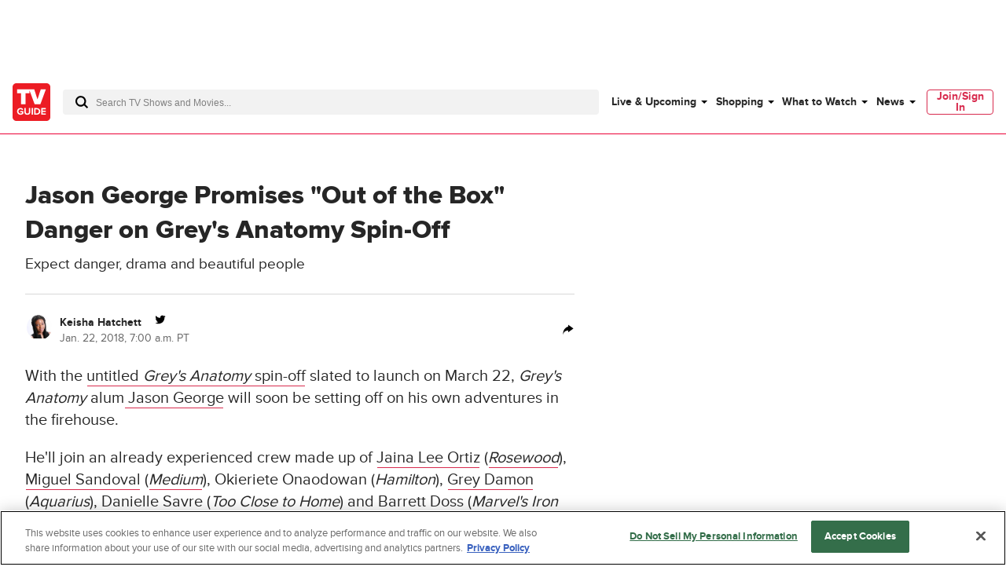

--- FILE ---
content_type: text/css
request_url: https://www.tvguide.com/a/neutron/css/7a842da.css
body_size: 153
content:
.c-globalAuthor_closeButton_noHeader{background:none;height:1rem;padding:0;position:absolute;right:1rem;top:1rem;width:1rem}.c-globalAuthor_closeButton_noHeader svg{height:1rem!important;transition:fill .2s ease;width:1rem!important}@media(min-width:768px){.c-globalAuthor_closeButton_noHeader{top:0}.c-globalAuthor_closeButton_noHeader:hover svg{fill:#d82b4e}}.c-globalAuthor_image{border:2px solid #fff;box-sizing:content-box;height:2rem;overflow:hidden;width:2rem}.c-globalAuthor_image:nth-child(2){margin-left:-1rem;z-index:-1}.c-globalAuthor_link:not(:last-child){margin-right:.25rem}.c-globalAuthor_twitter{cursor:pointer;height:11px;width:11px}.c-globalAuthor_twitter:hover{fill:#1da1f2}.c-socialShareButton{cursor:pointer;height:1rem;line-height:0;position:relative;width:1rem}.c-socialShareButton_container{position:relative}.c-socialShareButton_icon{height:1rem;margin:0;width:1rem}.c-socialShareButton-invertedAlways .c-socialShareButton_icon{fill:#fff}@media(min-width:768px){.c-socialShareButton-invertedMediumUp .c-socialShareButton_icon{fill:#fff}}.c-ShortcodeContent,.c-ShortcodeContent p{font-size:1.25rem;line-height:1.75rem;margin-bottom:1.25rem}.c-ShortcodeContent li a,.c-ShortcodeContent p a{box-shadow:0 2px 0 -1px #d82b4e;color:#262626;-webkit-text-decoration:none;text-decoration:none}.c-ShortcodeContent li a:hover,.c-ShortcodeContent p a:hover{box-shadow:0 2px 0 -1px #fff;color:#d82b4e}.c-ShortcodeContent>ol,.c-ShortcodeContent>ul{margin:0 0 1rem;padding:0 0 0 1.2rem}.c-ShortcodeContent>ol li{list-style:decimal}.c-ShortcodeContent>ul li{list-style:disc}.c-ShortcodeContent>blockquote{border-left:5px solid #d82b4e;font-weight:700;margin:1rem 0;padding-left:1rem}@media(min-width:1024px){.c-ShortcodeContent>blockquote{margin:1.5rem 0}}.c-ShortcodeContent .giphy-embed{width:100%}.c-ShortcodeContent .c-avLazyStickyVideo{margin-bottom:1.5rem;min-height:192px}@media(min-width:768px){.c-ShortcodeContent .c-avLazyStickyVideo{margin-bottom:1rem;min-height:466px}}

--- FILE ---
content_type: text/plain; charset=utf-8
request_url: https://firestore.googleapis.com/google.firestore.v1.Firestore/Listen/channel?database=projects%2Fplayer1-uds-prod%2Fdatabases%2F(default)&gsessionid=H8YReCC2cdBArQeU21syLKZR9d1TAsiPzoRpfTMCYxY&VER=8&RID=rpc&SID=kttdyKrTB-YH8A3WVVTTBw&CI=1&AID=0&TYPE=xmlhttp&zx=kk1tuqmujf8r&t=1
body_size: -30
content:
710
[[1,[{
  "targetChange": {
    "targetChangeType": "ADD",
    "targetIds": [
      2
    ]
  }
}
]],[2,[{
  "documentDelete": {
    "document": "projects/player1-uds-prod/databases/(default)/documents/a_users/fece3a06-d8a9-4a41-8c41-080b54e56fc3/site/tvg/edition/us/a_service_providers/service_provider",
    "readTime": "2026-01-23T03:51:50.825103Z",
    "removedTargetIds": [
      2
    ]
  }
}
]],[3,[{
  "targetChange": {
    "targetChangeType": "CURRENT",
    "targetIds": [
      2
    ],
    "resumeToken": "CgkIj7GjnuGgkgM=",
    "readTime": "2026-01-23T03:51:50.825103Z"
  }
}
]],[4,[{
  "targetChange": {
    "resumeToken": "CgkIj7GjnuGgkgM=",
    "readTime": "2026-01-23T03:51:50.825103Z"
  }
}
]]]

--- FILE ---
content_type: text/plain; charset=utf-8
request_url: https://firestore.googleapis.com/google.firestore.v1.Firestore/Listen/channel?database=projects%2Fplayer1-uds-prod%2Fdatabases%2F(default)&VER=8&RID=50412&CVER=22&X-HTTP-Session-Id=gsessionid&%24httpHeaders=X-Goog-Api-Client%3Agl-js%2F%20fire%2F8.0.2%0D%0AContent-Type%3Atext%2Fplain%0D%0A&zx=m4vnhv6gpxqd&t=1
body_size: -134
content:
51
[[0,["c","kttdyKrTB-YH8A3WVVTTBw","",8,12,30000]]]
